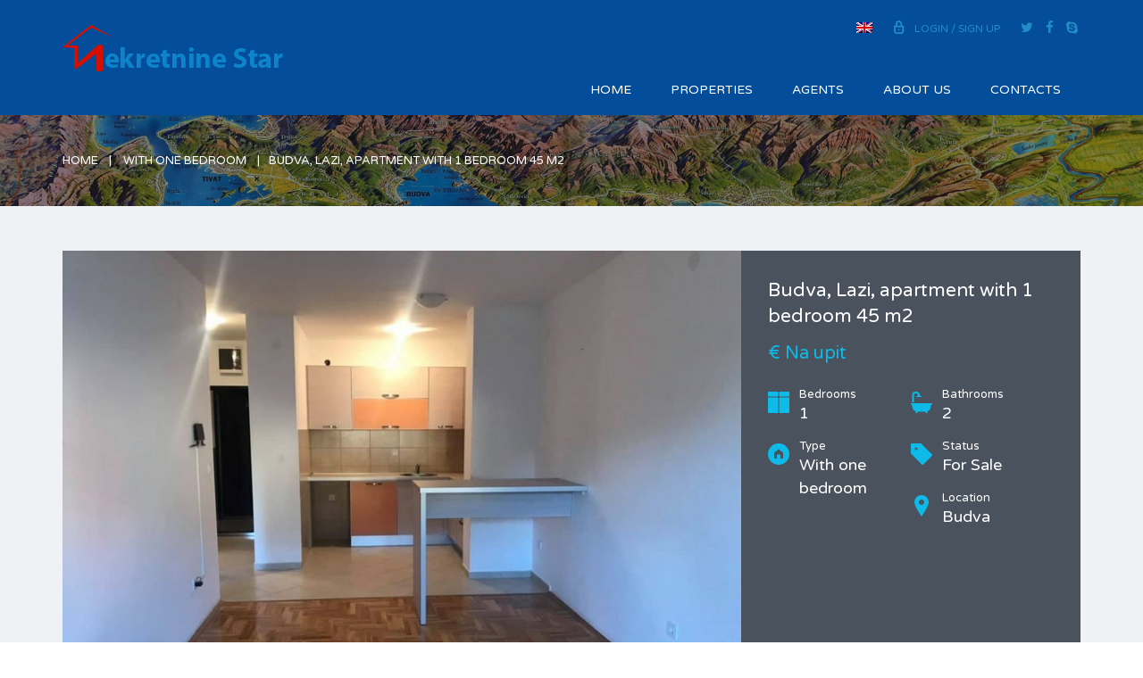

--- FILE ---
content_type: text/html; charset=UTF-8
request_url: https://nekretninestar.com/en/property/budva-lazi-apartment-with-1-bedroom-45-m2/
body_size: 12872
content:
<!DOCTYPE html>
<html lang="en-US">
<head>
    <meta charset="UTF-8">
    <meta http-equiv="X-UA-Compatible" content="IE=edge">
    <meta name="viewport" content="width=device-width, initial-scale=1">
    <meta name="format-detection" content="telephone=no">
    <link rel="profile" href="https://gmpg.org/xfn/11">
    <link rel="pingback" href="https://nekretninestar.com/xmlrpc.php">
    <title>Budva, Lazi, apartment with 1 bedroom 45 m2 &#8211; Nekretnine Star Budva</title>
<link rel="alternate" hreflang="en" href="https://nekretninestar.com/en/property/budva-lazi-apartment-with-1-bedroom-45-m2/" />
<link rel="alternate" hreflang="ru" href="https://nekretninestar.com/ru/property/budva-lazi-jednosoban-45-m2/" />
<link rel='dns-prefetch' href='//maps.google.com' />
<link rel='dns-prefetch' href='//fonts.googleapis.com' />
<link rel='dns-prefetch' href='//s.w.org' />
<link rel="alternate" type="application/rss+xml" title="Nekretnine Star Budva &raquo; Feed" href="https://nekretninestar.com/en/feed/" />
<link rel="alternate" type="application/rss+xml" title="Nekretnine Star Budva &raquo; Comments Feed" href="https://nekretninestar.com/en/comments/feed/" />
<link rel="alternate" type="application/rss+xml" title="Nekretnine Star Budva &raquo; Budva, Lazi, apartment with 1 bedroom 45 m2 Comments Feed" href="https://nekretninestar.com/en/property/budva-lazi-apartment-with-1-bedroom-45-m2/feed/" />
                <!-- favicon -->
                <link rel="shortcut icon" href="https://nekretninestar.com/wp-content/uploads/2018/04/home-1.png" />
                		<script type="text/javascript">
			window._wpemojiSettings = {"baseUrl":"https:\/\/s.w.org\/images\/core\/emoji\/13.0.0\/72x72\/","ext":".png","svgUrl":"https:\/\/s.w.org\/images\/core\/emoji\/13.0.0\/svg\/","svgExt":".svg","source":{"concatemoji":"https:\/\/nekretninestar.com\/wp-includes\/js\/wp-emoji-release.min.js?ver=5.5.17"}};
			!function(e,a,t){var n,r,o,i=a.createElement("canvas"),p=i.getContext&&i.getContext("2d");function s(e,t){var a=String.fromCharCode;p.clearRect(0,0,i.width,i.height),p.fillText(a.apply(this,e),0,0);e=i.toDataURL();return p.clearRect(0,0,i.width,i.height),p.fillText(a.apply(this,t),0,0),e===i.toDataURL()}function c(e){var t=a.createElement("script");t.src=e,t.defer=t.type="text/javascript",a.getElementsByTagName("head")[0].appendChild(t)}for(o=Array("flag","emoji"),t.supports={everything:!0,everythingExceptFlag:!0},r=0;r<o.length;r++)t.supports[o[r]]=function(e){if(!p||!p.fillText)return!1;switch(p.textBaseline="top",p.font="600 32px Arial",e){case"flag":return s([127987,65039,8205,9895,65039],[127987,65039,8203,9895,65039])?!1:!s([55356,56826,55356,56819],[55356,56826,8203,55356,56819])&&!s([55356,57332,56128,56423,56128,56418,56128,56421,56128,56430,56128,56423,56128,56447],[55356,57332,8203,56128,56423,8203,56128,56418,8203,56128,56421,8203,56128,56430,8203,56128,56423,8203,56128,56447]);case"emoji":return!s([55357,56424,8205,55356,57212],[55357,56424,8203,55356,57212])}return!1}(o[r]),t.supports.everything=t.supports.everything&&t.supports[o[r]],"flag"!==o[r]&&(t.supports.everythingExceptFlag=t.supports.everythingExceptFlag&&t.supports[o[r]]);t.supports.everythingExceptFlag=t.supports.everythingExceptFlag&&!t.supports.flag,t.DOMReady=!1,t.readyCallback=function(){t.DOMReady=!0},t.supports.everything||(n=function(){t.readyCallback()},a.addEventListener?(a.addEventListener("DOMContentLoaded",n,!1),e.addEventListener("load",n,!1)):(e.attachEvent("onload",n),a.attachEvent("onreadystatechange",function(){"complete"===a.readyState&&t.readyCallback()})),(n=t.source||{}).concatemoji?c(n.concatemoji):n.wpemoji&&n.twemoji&&(c(n.twemoji),c(n.wpemoji)))}(window,document,window._wpemojiSettings);
		</script>
		<style type="text/css">
img.wp-smiley,
img.emoji {
	display: inline !important;
	border: none !important;
	box-shadow: none !important;
	height: 1em !important;
	width: 1em !important;
	margin: 0 .07em !important;
	vertical-align: -0.1em !important;
	background: none !important;
	padding: 0 !important;
}
</style>
	<link rel='stylesheet' id='wp-block-library-css'  href='https://nekretninestar.com/wp-includes/css/dist/block-library/style.min.css?ver=5.5.17' type='text/css' media='all' />
<link rel='stylesheet' id='rs-plugin-settings-css'  href='https://nekretninestar.com/wp-content/plugins/revslider/public/assets/css/settings.css?ver=5.4.6.3.1' type='text/css' media='all' />
<style id='rs-plugin-settings-inline-css' type='text/css'>
#rs-demo-id {}
</style>
<link rel='stylesheet' id='google-varela-round-css'  href='//fonts.googleapis.com/css?family=Varela+Round&#038;subset=latin%2Clatin-ext&#038;ver=1.6.2' type='text/css' media='all' />
<link rel='stylesheet' id='flexslider-css'  href='https://nekretninestar.com/wp-content/plugins/js_composer/assets/lib/flexslider/flexslider.min.css?ver=6.10.0' type='text/css' media='all' />
<link rel='stylesheet' id='lightslider-css'  href='https://nekretninestar.com/wp-content/themes/inspiry-real-places/js/lightslider/css/lightslider.min.css?ver=1.1.2' type='text/css' media='all' />
<link rel='stylesheet' id='owl-carousel-css'  href='https://nekretninestar.com/wp-content/themes/inspiry-real-places/js/owl.carousel/owl.carousel.css?ver=1.6.2' type='text/css' media='all' />
<link rel='stylesheet' id='swipebox-css'  href='https://nekretninestar.com/wp-content/themes/inspiry-real-places/js/swipebox/css/swipebox.min.css?ver=1.3.0' type='text/css' media='all' />
<link rel='stylesheet' id='select2-css'  href='https://nekretninestar.com/wp-content/themes/inspiry-real-places/js/select2/select2.css?ver=4.0.0' type='text/css' media='all' />
<link rel='stylesheet' id='font-awesome-css'  href='https://nekretninestar.com/wp-content/themes/inspiry-real-places/css/font-awesome.min.css?ver=4.3.0' type='text/css' media='all' />
<link rel='stylesheet' id='animate-css'  href='https://nekretninestar.com/wp-content/themes/inspiry-real-places/css/animate.css?ver=1.6.2' type='text/css' media='all' />
<link rel='stylesheet' id='magnific-popup-css'  href='https://nekretninestar.com/wp-content/themes/inspiry-real-places/js/magnific-popup/magnific-popup.css?ver=1.0.0' type='text/css' media='all' />
<link rel='stylesheet' id='inspiry-main-css'  href='https://nekretninestar.com/wp-content/themes/inspiry-real-places/css/main.css?ver=1.6.2' type='text/css' media='all' />
<link rel='stylesheet' id='inspiry-theme-css'  href='https://nekretninestar.com/wp-content/themes/inspiry-real-places/css/theme.css?ver=1.6.2' type='text/css' media='all' />
<link rel='stylesheet' id='inspiry-parent-default-css'  href='https://nekretninestar.com/wp-content/themes/inspiry-real-places/style.css?ver=1.6.2' type='text/css' media='all' />
<link rel='stylesheet' id='inspiry-parent-custom-css'  href='https://nekretninestar.com/wp-content/themes/inspiry-real-places/css/custom.css?ver=1.6.2' type='text/css' media='all' />
<script type='text/javascript' src='https://nekretninestar.com/wp-includes/js/jquery/jquery.js?ver=1.12.4-wp' id='jquery-core-js'></script>
<script type='text/javascript' src='https://nekretninestar.com/wp-content/plugins/revslider/public/assets/js/jquery.themepunch.tools.min.js?ver=5.4.6.3.1' id='tp-tools-js'></script>
<script type='text/javascript' src='https://nekretninestar.com/wp-content/plugins/revslider/public/assets/js/jquery.themepunch.revolution.min.js?ver=5.4.6.3.1' id='revmin-js'></script>
<script type='text/javascript' src='//maps.google.com/maps/api/js?language=en&key=AIzaSyBEGpRx_HmRx1EnbvHw_guKasTnh9jOTf8#038;key=AIzaSyBEGpRx_HmRx1EnbvHw_guKasTnh9jOTf8&amp;ver=3.21' id='google-map-api-js'></script>
<link rel="https://api.w.org/" href="https://nekretninestar.com/en/wp-json/" /><link rel="EditURI" type="application/rsd+xml" title="RSD" href="https://nekretninestar.com/xmlrpc.php?rsd" />
<link rel="wlwmanifest" type="application/wlwmanifest+xml" href="https://nekretninestar.com/wp-includes/wlwmanifest.xml" /> 
<link rel='prev' title='Budva, Centre, house 238 m2' href='https://nekretninestar.com/en/property/9339-2/' />
<link rel='next' title='Budva, Bečići, studio apartment 46 m2' href='https://nekretninestar.com/en/property/budva-becici-garsonjera-46-m2/' />
<meta name="generator" content="WordPress 5.5.17" />
<link rel="canonical" href="https://nekretninestar.com/en/property/budva-lazi-apartment-with-1-bedroom-45-m2/" />
<link rel='shortlink' href='https://nekretninestar.com/en/?p=9405' />
<link rel="alternate" type="application/json+oembed" href="https://nekretninestar.com/en/wp-json/oembed/1.0/embed?url=https%3A%2F%2Fnekretninestar.com%2Fen%2Fproperty%2Fbudva-lazi-apartment-with-1-bedroom-45-m2%2F" />
<link rel="alternate" type="text/xml+oembed" href="https://nekretninestar.com/en/wp-json/oembed/1.0/embed?url=https%3A%2F%2Fnekretninestar.com%2Fen%2Fproperty%2Fbudva-lazi-apartment-with-1-bedroom-45-m2%2F&#038;format=xml" />
<meta name="generator" content="WPML ver:4.5.12 stt:6,1,46,54;" />
<script async src="https://pagead2.googlesyndication.com/pagead/js/adsbygoogle.js?client=ca-pub-3528771627410916"
     crossorigin="anonymous"></script>
<style type='text/css' id='inspiry-dynamic-css'>

.header-variation-three .icon-email-two,
                                 .header-variation-three .icon-lock{
fill:#228cc6;
}

.header-variation-three .user-nav a:hover .icon-email-two,
                                 .header-variation-three .user-nav a:hover .icon-lock{
fill:#228cc6;
}

.header-variation-three .icon-phone-two{
fill:#ffffff;
}

.featured-properties-two .property-status-tag:before{
border-right-color:#2a3139;
}

.featured-properties-two .property-status-tag:hover:before{
border-right-color:#ff8000;
}

.featured-properties-two .meta-icon{
fill:#0dbae8;
}

#scroll-top{
background-color:#0779bf;
}

#scroll-top:hover{
background-color:#0779bf;
}

#scroll-top:active{
background-color:#0779bf;
}

#scroll-top i{
color:#ffffff;
}

#scroll-top:hover i{
color:#ffffff;
}

#scroll-top:active i{
color:#ffffff;
}

</style><style type="text/css">.recentcomments a{display:inline !important;padding:0 !important;margin:0 !important;}</style><meta name="generator" content="Powered by WPBakery Page Builder - drag and drop page builder for WordPress."/>
<meta name="generator" content="Powered by Slider Revolution 5.4.6.3.1 - responsive, Mobile-Friendly Slider Plugin for WordPress with comfortable drag and drop interface." />
<script type="text/javascript">function setREVStartSize(e){
				try{ var i=jQuery(window).width(),t=9999,r=0,n=0,l=0,f=0,s=0,h=0;					
					if(e.responsiveLevels&&(jQuery.each(e.responsiveLevels,function(e,f){f>i&&(t=r=f,l=e),i>f&&f>r&&(r=f,n=e)}),t>r&&(l=n)),f=e.gridheight[l]||e.gridheight[0]||e.gridheight,s=e.gridwidth[l]||e.gridwidth[0]||e.gridwidth,h=i/s,h=h>1?1:h,f=Math.round(h*f),"fullscreen"==e.sliderLayout){var u=(e.c.width(),jQuery(window).height());if(void 0!=e.fullScreenOffsetContainer){var c=e.fullScreenOffsetContainer.split(",");if (c) jQuery.each(c,function(e,i){u=jQuery(i).length>0?u-jQuery(i).outerHeight(!0):u}),e.fullScreenOffset.split("%").length>1&&void 0!=e.fullScreenOffset&&e.fullScreenOffset.length>0?u-=jQuery(window).height()*parseInt(e.fullScreenOffset,0)/100:void 0!=e.fullScreenOffset&&e.fullScreenOffset.length>0&&(u-=parseInt(e.fullScreenOffset,0))}f=u}else void 0!=e.minHeight&&f<e.minHeight&&(f=e.minHeight);e.c.closest(".rev_slider_wrapper").css({height:f})					
				}catch(d){console.log("Failure at Presize of Slider:"+d)}
			};</script>
<style type="text/css" title="dynamic-css" class="options-output">h1, h2, h3, h4, h5, h6, .h1, .h2, .h3, .h4, .h5, .h6{color:#4a525d;}body{color:#4a525d;}blockquote,blockquote p{color:#4a525d;}a{color:#191c20;}a:hover{color:#0779bf;}a:active{color:#0779bf;}.default-page .entry-content a{color:#0779bf;}.default-page .entry-content a:hover{color:#cd250a;}.default-page .entry-content a:active{color:#cd250a;}.header-variation-three{background-color:#044d9a;}.header-variation-three .site-logo a{color:#ffffff;}.header-variation-three .site-logo a:hover{color:#0dbae8;}.header-variation-three .site-logo a:active{color:#0dbae8;}.header-variation-three .tag-line{color:#044d9a;}.header-variation-three .header-top{border-color:#2e3135;}.header-variation-three .user-nav a,
                 .header-variation-three .header-social-nav > a{color:#228cc6;}.header-variation-three .user-nav a:hover,
                 .header-variation-three .header-social-nav > a:hover{color:#228cc6;}.header-variation-three .user-nav a:active,
                 .header-variation-three .header-social-nav > a:active{color:#228cc6;}.header-variation-three .contact-number a,.header-variation-three .contact-number span{color:#228cc6;}.header-variation-three .main-menu > li > a{color:#ffffff;}.header-variation-three .main-menu li:hover > a{color:#ffffff;}.header-variation-three .main-menu li:hover > a,.header-variation-three .main-menu > .current-menu-item > a,.header-variation-three .sub-menu{background-color:#cd250a;}.header-variation-three .sub-menu a{color:#ad7474;}.header-variation-three .main-menu .sub-menu li:hover > a{color:#ffffff;}.header-variation-three .sub-menu a:after{background-color:#cd250a;}.row-odd .property-post-odd,.row-even .property-post-even{background-color:#4a525d;}.row-odd .property-post-odd a,.row-even .property-post-even a{color:#ffffff;}.row-odd .property-post-odd a:hover,.row-even .property-post-even a:hover{color:#0dbae8;}.row-odd .property-post-odd a:active,.row-even .property-post-even a:active{color:#0dbae8;}.row-odd .property-post-odd .price,.row-even .property-post-even .price{color:#0dbae8;}.row-odd .property-post-odd .property-status-tag,.row-even .property-post-even .property-status-tag{color:#4a525d;}.row-odd .property-post-odd .property-status-tag:hover,.row-even .property-post-even .property-status-tag:hover{color:#ffffff;}.row-odd .property-post-odd .property-status-tag,.row-even .property-post-even .property-status-tag{background-color:#ffffff;}.row-odd .property-post-odd .property-status-tag:hover,.row-even .property-post-even .property-status-tag:hover{background-color:#ff8000;}.row-odd .property-post-odd,.row-even .property-post-even,.row-odd .property-post-odd .meta-item-unit,.row-even .property-post-even .meta-item-unit{color:#c0c5cd;}.row-odd .property-post-odd .meta-item-value,.row-even .property-post-even .meta-item-value{color:#ffffff;}.row-odd .property-post-even,.row-even .property-post-odd{background-color:#e9edf1;}.row-odd .property-post-even a,.row-even .property-post-odd a{color:#4a525d;}.row-odd .property-post-even a:hover,.row-even .property-post-odd a:hover{color:#0dbae8;}.row-odd .property-post-even a:active,.row-even .property-post-odd a:active{color:#0dbae8;}.row-odd .property-post-even .price,.row-even .property-post-odd .price{color:#0dbae8;}.row-odd .property-post-even .property-status-tag,.row-even .property-post-odd .property-status-tag{color:#4a525d;}.row-odd .property-post-even .property-status-tag:hover,.row-even .property-post-odd .property-status-tag:hover{color:#ffffff;}.row-odd .property-post-even .property-status-tag,.row-even .property-post-odd .property-status-tag{background-color:#ffffff;}.row-odd .property-post-even .property-status-tag:hover,.row-even .property-post-odd .property-status-tag:hover{background-color:#ff8000;}.row-odd .property-post-even,.row-even .property-post-odd,.row-odd .property-post-even .meta-item-unit,.row-even .property-post-odd .meta-item-unit{color:#6a7585;}.row-odd .property-post-even .meta-item-value,.row-even .property-post-odd .meta-item-value{color:#ffffff;}.property-listing-two .property-description{background-color:rgba(4,77,154,0.82);}.property-listing-two .property-description:hover{background-color:rgba(4,77,154,0.82);}.property-listing-two a{color:#ffffff;}.property-listing-two a:hover{color:#044d9a;}.property-listing-two a:active{color:#044d9a;}.property-listing-two .price{color:#ffffff;}.property-listing-two .property-status-tag{color:#4a525d;}.property-listing-two .property-status-tag:hover{color:#ffffff;}.property-listing-two .property-status-tag{background-color:#ffffff;}.property-listing-two .property-status-tag:hover{background-color:#ad0c0c;}.property-listing-two{color:#ffffff;}.welcome-text .title{color:#191c20;}.welcome-text p{color:#191c20;}.property-listing-three-post .property-status{color:#ffffff;}.property-listing-three-post .property-status:hover{color:#ffffff;}.property-listing-three-post .property-status{background-color:#228cc6;}.property-listing-three-post .property-status:hover{background-color:#228cc6;}.property-listing-three-post .property-description{background-color:#ffffff;}.property-listing-three-post .property-description{border-color:#ebeef2;}.property-listing-three-post .entry-title a{color:#191c20;}.property-listing-three-post .entry-title a:hover{color:#228cc6;}.property-listing-three-post .entry-title a:active{color:#228cc6;}.property-listing-three-post .price{color:#228cc6;}.property-listing-three-post p,.property-listing-three-post .meta-wrapper:before,.property-listing-three-post .meta-unit,.property-listing-three-post .meta-label{color:#929ba7;}.property-listing-three-post .property-meta{background-color:#f7f8fa;}.property-listing-three-post .property-meta{border-color:#ebeef2;}.property-listing-three-post .meta-value{color:#228cc6;}.submit-property-one:before{background-color:rgba(0,0,0,0.7);}.submit-property .title,.submit-property .sub-title{color:#ffffff;}.submit-property{color:#ffffff;}.submit-property .submit-property-title{color:#ffffff;}.submit-property .btn-green{color:#ffffff;}.submit-property .btn-green:hover{color:#ffffff;}.submit-property .btn-green:active{color:#ffffff;}.submit-property .btn-green{background-color:#cd250a;}.submit-property .btn-green:hover,.submit-property .btn-green:focus{background-color:#cd250a;}.site-footer-two{background-color:#dee7ee;}.site-footer-two h1,.site-footer-two h2,.site-footer-two h3,.site-footer-two h4,.site-footer-two h5,.site-footer-two h6,.site-footer-two .h1,.site-footer-two .h2,.site-footer-two .h3,.site-footer-two .h4,.site-footer-two .h5,.site-footer-two .h6{color:#044d9a;}.site-footer-two{color:#044d9a;}.site-footer-two a{color:#044d9a;}.site-footer-two a:hover{color:#df1a14;}.site-footer-two a:active{color:#044d9a;}</style><noscript><style> .wpb_animate_when_almost_visible { opacity: 1; }</style></noscript></head>
<body class="property-template-default single single-property postid-9405 wpb-js-composer js-comp-ver-6.10.0 vc_responsive">
    
    <div id="mobile-header" class="mobile-header hidden-md hidden-lg">
        
        <div class="mobile-header-nav hide">
            <div class="mobile-header-nav-wrapper">
                    <ul class="user-nav">
                    <li>
                <a class="login-register-link" href="#login-modal" data-toggle="modal">
                    <svg xmlns="http://www.w3.org/2000/svg" class="contacts-icon-container" width="12" height="16" viewBox="0 0 12 16"><path class="icon-lock" fill="#737a84" d="M8.62046,16.09077h-4.994c-1.932 0-3.498-1.565-3.498-3.498v-6.494h2v-1.997c0-2.208 1.788-3.996 3.995-3.996s3.996 1.787 3.996 3.996v1.997h2v6.494c0 1.933-1.568 3.498-3.5 3.498zm-2.497-13.987c-1.104 0-2 .895-2 2v1.995h3.997v-1.998c0-1.104-.894-2-1.997-2zm3.996 5.995h-7.992v4.494c0 .828.67 1.5 1.5 1.5h4.993c.828 0 1.5-.672 1.5-1.5v-4.494zm-3.996 3.996c-.55 0-1-.447-1-1 0-.552.448-1 1-1s1 .448 1 1c0 .553-.448 1-1 1z"/></svg>Login / Sign up                </a>
            </li>
                </ul><!-- .user-nav -->
    <div id="inspiry_language_list"><ul class="clearfix"><li><a href="https://nekretninestar.com"><img src="https://nekretninestar.com/wp-content/uploads/flags/bs.png" height="12" alt="bs" width="18">Crnogorski </a></li><li class="active"><img src="https://nekretninestar.com/wp-content/plugins/sitepress-multilingual-cms/res/flags/en.png" height="12" alt="en" width="18">ENGLISH </li><li><a href="https://nekretninestar.com/ru/property/budva-lazi-jednosoban-45-m2/"><img src="https://nekretninestar.com/wp-content/plugins/sitepress-multilingual-cms/res/flags/ru.png" height="12" alt="ru" width="18">Русский </a></li><li><a href="https://nekretninestar.com/tr/"><img src="https://nekretninestar.com/wp-content/plugins/sitepress-multilingual-cms/res/flags/tr.png" height="12" alt="tr" width="18">Türkçe </a></li></ul></div>    <div class="social-networks header-social-nav">
        <a class="twitter" target="_blank" href="https://twitter.com/NekretnineStar"><i class="fa fa-twitter"></i></a><a class="facebook" target="_blank" href="https://www.facebook.com/Nekretnine-Star-Nekretnine-Crna-Gora-490916800928651/"><i class="fa fa-facebook"></i></a><a class="skype" target="_blank" href="skype:nekretninestar?add"><i class="fa fa-skype"></i></a>    </div><!-- .social-networks -->
                </div>
        </div>
    </div>

    <header class="site-header header header-variation-three">

    <div class="container">

        <div class="row zero-horizontal-margin">

            <div class="col-lg-3 zero-horizontal-padding">
                <div id="site-logo" class="site-logo">

    <div class="logo-inner-wrapper">
        <a href="https://nekretninestar.com/en/"><img src="https://nekretninestar.com/wp-content/uploads/2018/04/logo_nekretnine.png" alt="Nekretnine Star Budva" /></a><small class="tag-line">Just another WordPress site</small>    </div>
    <!-- end of .logo-inner-wrapper -->

</div>
<!-- end of #site-logo -->            </div>
            <!-- .left-column -->

            <div class="col-lg-9 zero-horizontal-padding hidden-xs hidden-sm">

                <div class="header-top clearfix">
                        <div class="social-networks header-social-nav">
        <a class="twitter" target="_blank" href="https://twitter.com/NekretnineStar"><i class="fa fa-twitter"></i></a><a class="facebook" target="_blank" href="https://www.facebook.com/Nekretnine-Star-Nekretnine-Crna-Gora-490916800928651/"><i class="fa fa-facebook"></i></a><a class="skype" target="_blank" href="skype:nekretninestar?add"><i class="fa fa-skype"></i></a>    </div><!-- .social-networks -->
        <ul class="user-nav">
                    <li>
                <a class="login-register-link" href="#login-modal" data-toggle="modal">
                    <svg xmlns="http://www.w3.org/2000/svg" class="contacts-icon-container" width="12" height="16" viewBox="0 0 12 16"><path class="icon-lock" fill="#737a84" d="M8.62046,16.09077h-4.994c-1.932 0-3.498-1.565-3.498-3.498v-6.494h2v-1.997c0-2.208 1.788-3.996 3.995-3.996s3.996 1.787 3.996 3.996v1.997h2v6.494c0 1.933-1.568 3.498-3.5 3.498zm-2.497-13.987c-1.104 0-2 .895-2 2v1.995h3.997v-1.998c0-1.104-.894-2-1.997-2zm3.996 5.995h-7.992v4.494c0 .828.67 1.5 1.5 1.5h4.993c.828 0 1.5-.672 1.5-1.5v-4.494zm-3.996 3.996c-.55 0-1-.447-1-1 0-.552.448-1 1-1s1 .448 1 1c0 .553-.448 1-1 1z"/></svg>Login / Sign up                </a>
            </li>
                </ul><!-- .user-nav -->
    <div id="inspiry_language_list"><ul class="clearfix"><li><a href="https://nekretninestar.com"><img src="https://nekretninestar.com/wp-content/uploads/flags/bs.png" height="12" alt="bs" width="18">Crnogorski </a></li><li class="active"><img src="https://nekretninestar.com/wp-content/plugins/sitepress-multilingual-cms/res/flags/en.png" height="12" alt="en" width="18">ENGLISH </li><li><a href="https://nekretninestar.com/ru/property/budva-lazi-jednosoban-45-m2/"><img src="https://nekretninestar.com/wp-content/plugins/sitepress-multilingual-cms/res/flags/ru.png" height="12" alt="ru" width="18">Русский </a></li><li><a href="https://nekretninestar.com/tr/"><img src="https://nekretninestar.com/wp-content/plugins/sitepress-multilingual-cms/res/flags/tr.png" height="12" alt="tr" width="18">Türkçe </a></li></ul></div>                </div>
                <!-- .header-top -->

                <div class="header-bottom clearfix">
                    
<nav id="site-main-nav" class="site-main-nav">
    <ul id="menu-main-menu-english" class="main-menu clearfix"><li id="menu-item-8429" class="menu-item menu-item-type-post_type menu-item-object-page menu-item-home menu-item-8429"><a href="https://nekretninestar.com/en/">HOME</a></li>
<li id="menu-item-8425" class="menu-item menu-item-type-post_type menu-item-object-page menu-item-8425"><a href="https://nekretninestar.com/en/properties-2/">PROPERTIES</a></li>
<li id="menu-item-8426" class="menu-item menu-item-type-post_type menu-item-object-page menu-item-8426"><a href="https://nekretninestar.com/en/agents/">AGENTS</a></li>
<li id="menu-item-8428" class="menu-item menu-item-type-post_type menu-item-object-page menu-item-8428"><a href="https://nekretninestar.com/en/about-us/">ABOUT US</a></li>
<li id="menu-item-8427" class="menu-item menu-item-type-post_type menu-item-object-page menu-item-8427"><a href="https://nekretninestar.com/en/contacts/">CONTACTS</a></li>
</ul></nav>                </div>
                <!-- .header-bottom -->

            </div>
            <!-- .right-column -->

        </div>
        <!-- .row -->

    </div>
    <!-- .container -->

</header><!-- .site-header -->    <div class="page-head "
         style="background: url(http://nekretninestar.com/wp-content/uploads/2018/05/heder_1.jpg) #494c53 no-repeat center top; background-size:cover;">
        <div class="breadcrumb-wrapper">
    <div class="container">
                    <nav>
                <ol class="breadcrumb">
                                        <li >
                            <a href="https://nekretninestar.com/en/">Home</a>
                        </li>
                                                <li >
                            <a href="https://nekretninestar.com/en/property-type/with-one-bedroom/">With one bedroom</a>
                        </li>
                                                <li class="active">Budva, Lazi, apartment with 1 bedroom 45 m2</li>
                                        </ol>
            </nav>
                </div>
</div><!-- .breadcrumb-wrapper -->    </div><!-- .page-head -->
        <div id="content-wrapper" class="site-content-wrapper site-pages">

        <div id="content" class="site-content layout-boxed">

            <div class="container">

                <div class="container-property-single clearfix">

                                                    <div class="col-lg-8 zero-horizontal-padding property-slider-wrapper">
                                    <div class="single-property-slider gallery-slider flexslider"><ul class="slides"><li><a class="swipebox" data-rel="gallery-9405" href="https://nekretninestar.com/wp-content/uploads/2018/12/48355406_493042824522066_8633914447225683968_n-Copy-1.jpg" title="" ><img src="https://nekretninestar.com/wp-content/uploads/2018/12/48355406_493042824522066_8633914447225683968_n-Copy-1.jpg" alt="48355406_493042824522066_8633914447225683968_n (Copy)" /></a></li><li><a class="swipebox" data-rel="gallery-9405" href="https://nekretninestar.com/wp-content/uploads/2018/12/48038543_372664486874865_1658028337429217280_n-Copy-1.jpg" title="" ><img src="https://nekretninestar.com/wp-content/uploads/2018/12/48038543_372664486874865_1658028337429217280_n-Copy-1.jpg" alt="48038543_372664486874865_1658028337429217280_n (Copy)" /></a></li><li><a class="swipebox" data-rel="gallery-9405" href="https://nekretninestar.com/wp-content/uploads/2018/12/48361998_597775583994881_6359821107574341632_n-Copy-1.jpg" title="" ><img src="https://nekretninestar.com/wp-content/uploads/2018/12/48361998_597775583994881_6359821107574341632_n-Copy-1.jpg" alt="48361998_597775583994881_6359821107574341632_n (Copy)" /></a></li><li><a class="swipebox" data-rel="gallery-9405" href="https://nekretninestar.com/wp-content/uploads/2018/12/48374556_312047872979797_8742398509304512512_n-Copy-1.jpg" title="" ><img src="https://nekretninestar.com/wp-content/uploads/2018/12/48374556_312047872979797_8742398509304512512_n-Copy-1-450x570.jpg" alt="48374556_312047872979797_8742398509304512512_n (Copy)" /></a></li><li><a class="swipebox" data-rel="gallery-9405" href="https://nekretninestar.com/wp-content/uploads/2018/12/48209525_300188633957439_2866592981601746944_n-Copy-1.jpg" title="" ><img src="https://nekretninestar.com/wp-content/uploads/2018/12/48209525_300188633957439_2866592981601746944_n-Copy-1.jpg" alt="48209525_300188633957439_2866592981601746944_n (Copy)" /></a></li><li><a class="swipebox" data-rel="gallery-9405" href="https://nekretninestar.com/wp-content/uploads/2018/12/48391559_372058110195925_7379222996755415040_n-Copy-1.jpg" title="" ><img src="https://nekretninestar.com/wp-content/uploads/2018/12/48391559_372058110195925_7379222996755415040_n-Copy-1.jpg" alt="48391559_372058110195925_7379222996755415040_n (Copy)" /></a></li><li><a class="swipebox" data-rel="gallery-9405" href="https://nekretninestar.com/wp-content/uploads/2018/12/48343437_2891955157496585_542739194536001536_n-Copy-1.jpg" title="" ><img src="https://nekretninestar.com/wp-content/uploads/2018/12/48343437_2891955157496585_542739194536001536_n-Copy-1.jpg" alt="48343437_2891955157496585_542739194536001536_n (Copy)" /></a></li><li><a class="swipebox" data-rel="gallery-9405" href="https://nekretninestar.com/wp-content/uploads/2018/12/48197925_291823771461932_4882056387259006976_n-Copy-1.jpg" title="" ><img src="https://nekretninestar.com/wp-content/uploads/2018/12/48197925_291823771461932_4882056387259006976_n-Copy-1.jpg" alt="48197925_291823771461932_4882056387259006976_n (Copy)" /></a></li><li><a class="swipebox" data-rel="gallery-9405" href="https://nekretninestar.com/wp-content/uploads/2018/12/48369638_348967669248241_4969803007202951168_n-Copy-1.jpg" title="" ><img src="https://nekretninestar.com/wp-content/uploads/2018/12/48369638_348967669248241_4969803007202951168_n-Copy-1.jpg" alt="48369638_348967669248241_4969803007202951168_n (Copy)" /></a></li></ul></div><div id="property-featured-image" class="only-for-print"><img width="800" height="533" src="https://nekretninestar.com/wp-content/uploads/2018/12/48355406_493042824522066_8633914447225683968_n-Copy-1.jpg" class="img-responsive wp-post-image" alt="" loading="lazy" srcset="https://nekretninestar.com/wp-content/uploads/2018/12/48355406_493042824522066_8633914447225683968_n-Copy-1.jpg 800w, https://nekretninestar.com/wp-content/uploads/2018/12/48355406_493042824522066_8633914447225683968_n-Copy-1-300x200.jpg 300w, https://nekretninestar.com/wp-content/uploads/2018/12/48355406_493042824522066_8633914447225683968_n-Copy-1-768x512.jpg 768w" sizes="(max-width: 800px) 100vw, 800px" /></div>                                </div>

                                <div class="col-lg-4 zero-horizontal-padding property-title-wrapper">
                                    <div class="single-property-wrapper">
    <header class="entry-header single-property-header">
                <h1 class="entry-title single-property-title">Budva, Lazi, apartment with 1 bedroom 45 m2</h1>
        <span class="single-property-price price">€ Na upit</span>
    </header>
            <div class="property-meta entry-meta clearfix ">                            <div class="meta-item">
                                <i class="meta-item-icon icon-bed"><svg xmlns="http://www.w3.org/2000/svg" class="meta-icon-container" width="30" height="30" viewBox="0 0 48 48"><path class="meta-icon" fill="#0DBAE8" d="M21 48.001h-19c-1.104 0-2-.896-2-2v-31c0-1.104.896-2 2-2h19c1.106 0 2 .896 2 2v31c0 1.104-.895 2-2 2zm0-37.001h-19c-1.104 0-2-.895-2-1.999v-7.001c0-1.104.896-2 2-2h19c1.106 0 2 .896 2 2v7.001c0 1.104-.895 1.999-2 1.999zm25 37.001h-19c-1.104 0-2-.896-2-2v-31c0-1.104.896-2 2-2h19c1.104 0 2 .896 2 2v31c0 1.104-.896 2-2 2zm0-37.001h-19c-1.104 0-2-.895-2-1.999v-7.001c0-1.104.896-2 2-2h19c1.104 0 2 .896 2 2v7.001c0 1.104-.896 1.999-2 1.999z"/></svg></i>
                                <div class="meta-inner-wrapper">
                                    <span class="meta-item-label">Bedrooms</span>
                                    <span class="meta-item-value">1</span>
                                </div>
                            </div>
                                                        <div class="meta-item">
                                <i class="meta-item-icon icon-bath"><svg xmlns="http://www.w3.org/2000/svg" class="meta-icon-container" width="30" height="30" viewBox="0 0 48 48"><path class="meta-icon" fill="#0DBAE8" d="M37.003 48.016h-4v-3.002h-18v3.002h-4.001v-3.699c-4.66-1.65-8.002-6.083-8.002-11.305v-4.003h-3v-3h48.006v3h-3.001v4.003c0 5.223-3.343 9.655-8.002 11.305v3.699zm-30.002-24.008h-4.001v-17.005s0-7.003 8.001-7.003h1.004c.236 0 7.995.061 7.995 8.003l5.001 4h-14l5-4-.001.01.001-.009s.938-4.001-3.999-4.001h-1s-4 0-4 3v17.005000000000003h-.001z"/></svg></i>
                                <div class="meta-inner-wrapper">
                                    <span class="meta-item-label">Bathrooms</span>
                                    <span class="meta-item-value">2</span>
                                </div>
                            </div>
                                                        <div class="meta-item meta-property-type">
                                <i class="meta-item-icon icon-ptype"><svg xmlns="http://www.w3.org/2000/svg" class="meta-icon-container" width="30" height="30" viewBox="0 0 48 48"><path class="meta-icon" fill-rule="evenodd" clip-rule="evenodd" fill="#0DBAE8" d="M24 48.001c-13.255 0-24-10.745-24-24.001 0-13.254 10.745-24 24-24s24 10.746 24 24c0 13.256-10.745 24.001-24 24.001zm10-27.001l-10-8-10 8v11c0 1.03.888 2.001 2 2.001h3.999v-9h8.001v9h4c1.111 0 2-.839 2-2.001v-11z"/></svg></i>
                                <div class="meta-inner-wrapper">
                                    <span class="meta-item-label">Type</span>
                                    <span class="meta-item-value">With one bedroom</span>
                                </div>
                            </div>
                                                        <div class="meta-item">
                                <i class="meta-item-icon icon-tag"><svg xmlns="http://www.w3.org/2000/svg" class="meta-icon-container" width="30" height="30" viewBox="0 0 48 48"><path class="meta-icon" fill-rule="evenodd" clip-rule="evenodd" fill="#0DBAE8" d="M47.199 24.176l-23.552-23.392c-.504-.502-1.174-.778-1.897-.778l-19.087.09c-.236.003-.469.038-.696.1l-.251.1-.166.069c-.319.152-.564.321-.766.529-.497.502-.781 1.196-.778 1.907l.092 19.124c.003.711.283 1.385.795 1.901l23.549 23.389c.221.218.482.393.779.523l.224.092c.26.092.519.145.78.155l.121.009h.012c.239-.003.476-.037.693-.098l.195-.076.2-.084c.315-.145.573-.319.791-.539l18.976-19.214c.507-.511.785-1.188.781-1.908-.003-.72-.287-1.394-.795-1.899zm-35.198-9.17c-1.657 0-3-1.345-3-3 0-1.657 1.343-3 3-3 1.656 0 2.999 1.343 2.999 3 0 1.656-1.343 3-2.999 3z"/></svg></i>
                                <div class="meta-inner-wrapper">
                                    <span class="meta-item-label">Status</span>
                                    <span class="meta-item-value">For Sale</span>
                                </div>
                            </div>
                            								<div class="meta-item">
									<i class="meta-item-icon icon-location"><svg xmlns="http://www.w3.org/2000/svg" class="meta-icon-container" width="30" height="30" viewBox="0 0 24 24"><path class="meta-icon" fill-rule="evenodd" clip-rule="evenodd" fill="#0DBAE8" d="M12 23.999c.048 0-8-11.582-8-15.999 0-4.419 3.581-8 8-8s8 3.581 8 8c0 4.417-8.084 15.999-8 15.999zm0-19.001c-1.658 0-3.002 1.345-3.002 3.002 0 1.657 1.344 3.002 3.002 3.002 1.657 0 3.002-1.345 3.002-3.002 0-1.658-1.345-3.002-3.002-3.002z"/></svg></i>
									<div class="meta-inner-wrapper">
										<span class="meta-item-label">Location</span>
										<span class="meta-item-value">Budva</span>
									</div>
								</div>
								        </div><!-- .property-meta -->
        </div>
<div class="favorite-and-print clearfix">
        <a class="printer-icon take-full-width" href="javascript:window.print()"><i class="fa fa-print"></i>&nbsp;&nbsp;Print</a>
</div>                                </div>
                                                            <div class="col-md-8 site-main-content property-single-content">

                                <main id="main" class="site-main">

                                    <article class="hentry clearfix">
                                        <div class="entry-content clearfix">

    <h4 class="fancy-title">Opis</h4><div class="property-content"><p>For sale is apartment with 1 bedroom 45 m2 in Budva, Lazi. The apartment is located on the 1st floor, has a living room with kitchen, bedroom, bathroom and terrace. The papers are clear.</p>
<p>&nbsp;</p>
</div></div>
                                    </article>
                                    <div class="row">
    <div class="col-sm-12">
        <div class="property-share-networks clearfix">
            <h4 class="fancy-title">Podijeli Nekretninu</h4>            <div id="share-button-title" class="hide">Share</div>
            <div class="share-this"></div>
        </div>
    </div>
</div><!-- start of comments section -->
<div id="comments">

    	<div id="respond" class="comment-respond">
		<h3 id="reply-title" class="comment-reply-title">Leave a Reply <small><a rel="nofollow" id="cancel-comment-reply-link" href="/en/property/budva-lazi-apartment-with-1-bedroom-45-m2/#respond" style="display:none;">Cancel reply</a></small></h3><p class="must-log-in">You must be <a href="https://nekretninestar.com/wp-login.php?redirect_to=https%3A%2F%2Fnekretninestar.com%2Fen%2Fproperty%2Fbudva-lazi-apartment-with-1-bedroom-45-m2%2F">logged in</a> to post a comment.</p>	</div><!-- #respond -->
	
</div>
<!-- end of comments -->                                </main>
                                <!-- .site-main -->

                            </div>
                            <!-- .site-main-content -->
                            
                    <div class="col-md-4 zero-horizontal-padding">

                        <aside class="sidebar sidebar-property-detail">
                                <section class="similar-properties meta-item-half clearfix">
        <div class="nav-and-title clearfix">
            <h3 class="title">Slične nekretnine</h3>            <div class="similar-properties-carousel-nav carousel-nav">
                <a class="carousel-prev-item prev"><svg xmlns="http://www.w3.org/2000/svg" class="arrow-container" width="32" height="52" viewBox="0 0 32 52"><g class="left-arrow" fill="#fff"><path opacity=".5" d="M31.611 7.646l-6.787-7.057-24.435 25.406 6.787 7.057z"/><path d="M.389 26.006l6.787-7.058 24.435 25.406-6.787 7.057z"/></g></svg></a>
                <a class="carousel-next-item next"><svg xmlns="http://www.w3.org/2000/svg" class="arrow-container" width="32" height="52" viewBox="0 0 32 52"><g class="right-arrow" fill-rule="evenodd" clip-rule="evenodd" fill="#fff"><path d="M.388 44.354l6.788 7.057 24.436-25.406-6.788-7.057-24.436 25.406z"/><path opacity=".5" d="M31.612 25.994l-6.788 7.058-24.436-25.406 6.788-7.057 24.436 25.405z"/></g></svg></a>
            </div>
        </div>

        <div class="similar-properties-carousel">
            <div class="owl-carousel">
                                    <article class="hentry clearfix">

                        <figure class="property-thumbnail">
                            		<a href="https://nekretninestar.com/en/property/budva-centar-dvosoban-107-m2/">
			<img width="800" height="533" src="https://nekretninestar.com/wp-content/uploads/2019/03/IMG-20190304-WA0014-Copy.jpg" class="img-responsive wp-post-image" alt="" loading="lazy" srcset="https://nekretninestar.com/wp-content/uploads/2019/03/IMG-20190304-WA0014-Copy.jpg 800w, https://nekretninestar.com/wp-content/uploads/2019/03/IMG-20190304-WA0014-Copy-300x200.jpg 300w, https://nekretninestar.com/wp-content/uploads/2019/03/IMG-20190304-WA0014-Copy-768x512.jpg 768w" sizes="(max-width: 800px) 100vw, 800px" />		</a>
		                        </figure>

                        <div class="property-description">
                            <div class="arrow"></div>
                            <header class="entry-header">
                                <h3 class="entry-title"><a href="https://nekretninestar.com/en/property/budva-centar-dvosoban-107-m2/" rel="bookmark">Budva, Center, apartment with two bedrooms 107 m2</a></h3>
                                <div class="price-and-status">
                                    <span class="price">€149,000</span><a href="https://nekretninestar.com/en/property-status/for-sale/"><span class="property-status-tag">For Sale</span></a>                                </div>
                            </header>
                                    <div class="property-meta entry-meta clearfix ">                            <div class="meta-item">
                                <i class="meta-item-icon icon-area"><svg xmlns="http://www.w3.org/2000/svg" class="meta-icon-container" width="30" height="30" viewBox="0 0 48 48"><path class="meta-icon" fill="#0DBAE8" d="M46 16v-12c0-1.104-.896-2.001-2-2.001h-12c0-1.103-.896-1.999-2.002-1.999h-11.997c-1.105 0-2.001.896-2.001 1.999h-12c-1.104 0-2 .897-2 2.001v12c-1.104 0-2 .896-2 2v11.999c0 1.104.896 2 2 2v12.001c0 1.104.896 2 2 2h12c0 1.104.896 2 2.001 2h11.997c1.106 0 2.002-.896 2.002-2h12c1.104 0 2-.896 2-2v-12.001c1.104 0 2-.896 2-2v-11.999c0-1.104-.896-2-2-2zm-4.002 23.998c0 1.105-.895 2.002-2 2.002h-31.998c-1.105 0-2-.896-2-2.002v-31.999c0-1.104.895-1.999 2-1.999h31.998c1.105 0 2 .895 2 1.999v31.999zm-5.623-28.908c-.123-.051-.256-.078-.387-.078h-11.39c-.563 0-1.019.453-1.019 1.016 0 .562.456 1.017 1.019 1.017h8.935l-20.5 20.473v-8.926c0-.562-.455-1.017-1.018-1.017-.564 0-1.02.455-1.02 1.017v11.381c0 .562.455 1.016 1.02 1.016h11.39c.562 0 1.017-.454 1.017-1.016 0-.563-.455-1.019-1.017-1.019h-8.933l20.499-20.471v8.924c0 .563.452 1.018 1.018 1.018.561 0 1.016-.455 1.016-1.018v-11.379c0-.132-.025-.264-.076-.387-.107-.249-.304-.448-.554-.551z"/></svg></i>
                                <div class="meta-inner-wrapper">
                                    <span class="meta-item-label">Area</span>
                            <span class="meta-item-value">107<sub class="meta-item-unit">m2</sub></span>
                                </div>
                            </div>
                                                        <div class="meta-item">
                                <i class="meta-item-icon icon-bed"><svg xmlns="http://www.w3.org/2000/svg" class="meta-icon-container" width="30" height="30" viewBox="0 0 48 48"><path class="meta-icon" fill="#0DBAE8" d="M21 48.001h-19c-1.104 0-2-.896-2-2v-31c0-1.104.896-2 2-2h19c1.106 0 2 .896 2 2v31c0 1.104-.895 2-2 2zm0-37.001h-19c-1.104 0-2-.895-2-1.999v-7.001c0-1.104.896-2 2-2h19c1.106 0 2 .896 2 2v7.001c0 1.104-.895 1.999-2 1.999zm25 37.001h-19c-1.104 0-2-.896-2-2v-31c0-1.104.896-2 2-2h19c1.104 0 2 .896 2 2v31c0 1.104-.896 2-2 2zm0-37.001h-19c-1.104 0-2-.895-2-1.999v-7.001c0-1.104.896-2 2-2h19c1.104 0 2 .896 2 2v7.001c0 1.104-.896 1.999-2 1.999z"/></svg></i>
                                <div class="meta-inner-wrapper">
                                    <span class="meta-item-label">Bedrooms</span>
                                    <span class="meta-item-value">2</span>
                                </div>
                            </div>
                                                        <div class="meta-item">
                                <i class="meta-item-icon icon-bath"><svg xmlns="http://www.w3.org/2000/svg" class="meta-icon-container" width="30" height="30" viewBox="0 0 48 48"><path class="meta-icon" fill="#0DBAE8" d="M37.003 48.016h-4v-3.002h-18v3.002h-4.001v-3.699c-4.66-1.65-8.002-6.083-8.002-11.305v-4.003h-3v-3h48.006v3h-3.001v4.003c0 5.223-3.343 9.655-8.002 11.305v3.699zm-30.002-24.008h-4.001v-17.005s0-7.003 8.001-7.003h1.004c.236 0 7.995.061 7.995 8.003l5.001 4h-14l5-4-.001.01.001-.009s.938-4.001-3.999-4.001h-1s-4 0-4 3v17.005000000000003h-.001z"/></svg></i>
                                <div class="meta-inner-wrapper">
                                    <span class="meta-item-label">Bathrooms</span>
                                    <span class="meta-item-value">1</span>
                                </div>
                            </div>
                                                        <div class="meta-item meta-property-type">
                                <i class="meta-item-icon icon-ptype"><svg xmlns="http://www.w3.org/2000/svg" class="meta-icon-container" width="30" height="30" viewBox="0 0 48 48"><path class="meta-icon" fill-rule="evenodd" clip-rule="evenodd" fill="#0DBAE8" d="M24 48.001c-13.255 0-24-10.745-24-24.001 0-13.254 10.745-24 24-24s24 10.746 24 24c0 13.256-10.745 24.001-24 24.001zm10-27.001l-10-8-10 8v11c0 1.03.888 2.001 2 2.001h3.999v-9h8.001v9h4c1.111 0 2-.839 2-2.001v-11z"/></svg></i>
                                <div class="meta-inner-wrapper">
                                    <span class="meta-item-label">Type</span>
                                    <span class="meta-item-value">With two bedrooms</span>
                                </div>
                            </div>
                                    </div><!-- .property-meta -->
                                </div>

                    </article>
                                        <article class="hentry clearfix">

                        <figure class="property-thumbnail">
                            		<a href="https://nekretninestar.com/en/property/podgorica-tolosi-2-kuca-270-m2/">
			<img width="800" height="533" src="https://nekretninestar.com/wp-content/uploads/2018/12/profilna2.jpg" class="img-responsive wp-post-image" alt="" loading="lazy" srcset="https://nekretninestar.com/wp-content/uploads/2018/12/profilna2.jpg 800w, https://nekretninestar.com/wp-content/uploads/2018/12/profilna2-300x200.jpg 300w, https://nekretninestar.com/wp-content/uploads/2018/12/profilna2-768x512.jpg 768w" sizes="(max-width: 800px) 100vw, 800px" />		</a>
		                        </figure>

                        <div class="property-description">
                            <div class="arrow"></div>
                            <header class="entry-header">
                                <h3 class="entry-title"><a href="https://nekretninestar.com/en/property/podgorica-tolosi-2-kuca-270-m2/" rel="bookmark">Podgorica, Tološi 2, house 270 m2</a></h3>
                                <div class="price-and-status">
                                    <span class="price">€225,000</span><a href="https://nekretninestar.com/en/property-status/for-sale/"><span class="property-status-tag">For Sale</span></a>                                </div>
                            </header>
                                    <div class="property-meta entry-meta clearfix ">                            <div class="meta-item">
                                <i class="meta-item-icon icon-area"><svg xmlns="http://www.w3.org/2000/svg" class="meta-icon-container" width="30" height="30" viewBox="0 0 48 48"><path class="meta-icon" fill="#0DBAE8" d="M46 16v-12c0-1.104-.896-2.001-2-2.001h-12c0-1.103-.896-1.999-2.002-1.999h-11.997c-1.105 0-2.001.896-2.001 1.999h-12c-1.104 0-2 .897-2 2.001v12c-1.104 0-2 .896-2 2v11.999c0 1.104.896 2 2 2v12.001c0 1.104.896 2 2 2h12c0 1.104.896 2 2.001 2h11.997c1.106 0 2.002-.896 2.002-2h12c1.104 0 2-.896 2-2v-12.001c1.104 0 2-.896 2-2v-11.999c0-1.104-.896-2-2-2zm-4.002 23.998c0 1.105-.895 2.002-2 2.002h-31.998c-1.105 0-2-.896-2-2.002v-31.999c0-1.104.895-1.999 2-1.999h31.998c1.105 0 2 .895 2 1.999v31.999zm-5.623-28.908c-.123-.051-.256-.078-.387-.078h-11.39c-.563 0-1.019.453-1.019 1.016 0 .562.456 1.017 1.019 1.017h8.935l-20.5 20.473v-8.926c0-.562-.455-1.017-1.018-1.017-.564 0-1.02.455-1.02 1.017v11.381c0 .562.455 1.016 1.02 1.016h11.39c.562 0 1.017-.454 1.017-1.016 0-.563-.455-1.019-1.017-1.019h-8.933l20.499-20.471v8.924c0 .563.452 1.018 1.018 1.018.561 0 1.016-.455 1.016-1.018v-11.379c0-.132-.025-.264-.076-.387-.107-.249-.304-.448-.554-.551z"/></svg></i>
                                <div class="meta-inner-wrapper">
                                    <span class="meta-item-label">Area</span>
                            <span class="meta-item-value">270<sub class="meta-item-unit">m2</sub></span>
                                </div>
                            </div>
                                                        <div class="meta-item">
                                <i class="meta-item-icon icon-bed"><svg xmlns="http://www.w3.org/2000/svg" class="meta-icon-container" width="30" height="30" viewBox="0 0 48 48"><path class="meta-icon" fill="#0DBAE8" d="M21 48.001h-19c-1.104 0-2-.896-2-2v-31c0-1.104.896-2 2-2h19c1.106 0 2 .896 2 2v31c0 1.104-.895 2-2 2zm0-37.001h-19c-1.104 0-2-.895-2-1.999v-7.001c0-1.104.896-2 2-2h19c1.106 0 2 .896 2 2v7.001c0 1.104-.895 1.999-2 1.999zm25 37.001h-19c-1.104 0-2-.896-2-2v-31c0-1.104.896-2 2-2h19c1.104 0 2 .896 2 2v31c0 1.104-.896 2-2 2zm0-37.001h-19c-1.104 0-2-.895-2-1.999v-7.001c0-1.104.896-2 2-2h19c1.104 0 2 .896 2 2v7.001c0 1.104-.896 1.999-2 1.999z"/></svg></i>
                                <div class="meta-inner-wrapper">
                                    <span class="meta-item-label">Bedrooms</span>
                                    <span class="meta-item-value">6</span>
                                </div>
                            </div>
                                                        <div class="meta-item">
                                <i class="meta-item-icon icon-bath"><svg xmlns="http://www.w3.org/2000/svg" class="meta-icon-container" width="30" height="30" viewBox="0 0 48 48"><path class="meta-icon" fill="#0DBAE8" d="M37.003 48.016h-4v-3.002h-18v3.002h-4.001v-3.699c-4.66-1.65-8.002-6.083-8.002-11.305v-4.003h-3v-3h48.006v3h-3.001v4.003c0 5.223-3.343 9.655-8.002 11.305v3.699zm-30.002-24.008h-4.001v-17.005s0-7.003 8.001-7.003h1.004c.236 0 7.995.061 7.995 8.003l5.001 4h-14l5-4-.001.01.001-.009s.938-4.001-3.999-4.001h-1s-4 0-4 3v17.005000000000003h-.001z"/></svg></i>
                                <div class="meta-inner-wrapper">
                                    <span class="meta-item-label">Bathrooms</span>
                                    <span class="meta-item-value">2</span>
                                </div>
                            </div>
                                                        <div class="meta-item meta-property-type">
                                <i class="meta-item-icon icon-ptype"><svg xmlns="http://www.w3.org/2000/svg" class="meta-icon-container" width="30" height="30" viewBox="0 0 48 48"><path class="meta-icon" fill-rule="evenodd" clip-rule="evenodd" fill="#0DBAE8" d="M24 48.001c-13.255 0-24-10.745-24-24.001 0-13.254 10.745-24 24-24s24 10.746 24 24c0 13.256-10.745 24.001-24 24.001zm10-27.001l-10-8-10 8v11c0 1.03.888 2.001 2 2.001h3.999v-9h8.001v9h4c1.111 0 2-.839 2-2.001v-11z"/></svg></i>
                                <div class="meta-inner-wrapper">
                                    <span class="meta-item-label">Type</span>
                                    <span class="meta-item-value">Houses</span>
                                </div>
                            </div>
                                    </div><!-- .property-meta -->
                                </div>

                    </article>
                                        <article class="hentry clearfix">

                        <figure class="property-thumbnail">
                            		<a href="https://nekretninestar.com/en/property/budva-rozino-apartman-19-m2/">
			<img width="800" height="533" src="https://nekretninestar.com/wp-content/uploads/2019/07/IMG_5932.jpg" class="img-responsive wp-post-image" alt="" loading="lazy" srcset="https://nekretninestar.com/wp-content/uploads/2019/07/IMG_5932.jpg 800w, https://nekretninestar.com/wp-content/uploads/2019/07/IMG_5932-300x200.jpg 300w, https://nekretninestar.com/wp-content/uploads/2019/07/IMG_5932-768x512.jpg 768w" sizes="(max-width: 800px) 100vw, 800px" />		</a>
		                        </figure>

                        <div class="property-description">
                            <div class="arrow"></div>
                            <header class="entry-header">
                                <h3 class="entry-title"><a href="https://nekretninestar.com/en/property/budva-rozino-apartman-19-m2/" rel="bookmark">Budva, Rozino, apartman 19 m2</a></h3>
                                <div class="price-and-status">
                                    <span class="price">€36,100</span><a href="https://nekretninestar.com/en/property-status/for-sale/"><span class="property-status-tag">For Sale</span></a>                                </div>
                            </header>
                                    <div class="property-meta entry-meta clearfix ">                            <div class="meta-item">
                                <i class="meta-item-icon icon-area"><svg xmlns="http://www.w3.org/2000/svg" class="meta-icon-container" width="30" height="30" viewBox="0 0 48 48"><path class="meta-icon" fill="#0DBAE8" d="M46 16v-12c0-1.104-.896-2.001-2-2.001h-12c0-1.103-.896-1.999-2.002-1.999h-11.997c-1.105 0-2.001.896-2.001 1.999h-12c-1.104 0-2 .897-2 2.001v12c-1.104 0-2 .896-2 2v11.999c0 1.104.896 2 2 2v12.001c0 1.104.896 2 2 2h12c0 1.104.896 2 2.001 2h11.997c1.106 0 2.002-.896 2.002-2h12c1.104 0 2-.896 2-2v-12.001c1.104 0 2-.896 2-2v-11.999c0-1.104-.896-2-2-2zm-4.002 23.998c0 1.105-.895 2.002-2 2.002h-31.998c-1.105 0-2-.896-2-2.002v-31.999c0-1.104.895-1.999 2-1.999h31.998c1.105 0 2 .895 2 1.999v31.999zm-5.623-28.908c-.123-.051-.256-.078-.387-.078h-11.39c-.563 0-1.019.453-1.019 1.016 0 .562.456 1.017 1.019 1.017h8.935l-20.5 20.473v-8.926c0-.562-.455-1.017-1.018-1.017-.564 0-1.02.455-1.02 1.017v11.381c0 .562.455 1.016 1.02 1.016h11.39c.562 0 1.017-.454 1.017-1.016 0-.563-.455-1.019-1.017-1.019h-8.933l20.499-20.471v8.924c0 .563.452 1.018 1.018 1.018.561 0 1.016-.455 1.016-1.018v-11.379c0-.132-.025-.264-.076-.387-.107-.249-.304-.448-.554-.551z"/></svg></i>
                                <div class="meta-inner-wrapper">
                                    <span class="meta-item-label">Area</span>
                            <span class="meta-item-value">19<sub class="meta-item-unit">m2</sub></span>
                                </div>
                            </div>
                                                        <div class="meta-item">
                                <i class="meta-item-icon icon-bath"><svg xmlns="http://www.w3.org/2000/svg" class="meta-icon-container" width="30" height="30" viewBox="0 0 48 48"><path class="meta-icon" fill="#0DBAE8" d="M37.003 48.016h-4v-3.002h-18v3.002h-4.001v-3.699c-4.66-1.65-8.002-6.083-8.002-11.305v-4.003h-3v-3h48.006v3h-3.001v4.003c0 5.223-3.343 9.655-8.002 11.305v3.699zm-30.002-24.008h-4.001v-17.005s0-7.003 8.001-7.003h1.004c.236 0 7.995.061 7.995 8.003l5.001 4h-14l5-4-.001.01.001-.009s.938-4.001-3.999-4.001h-1s-4 0-4 3v17.005000000000003h-.001z"/></svg></i>
                                <div class="meta-inner-wrapper">
                                    <span class="meta-item-label">Bathrooms</span>
                                    <span class="meta-item-value">1</span>
                                </div>
                            </div>
                                                        <div class="meta-item meta-property-type">
                                <i class="meta-item-icon icon-ptype"><svg xmlns="http://www.w3.org/2000/svg" class="meta-icon-container" width="30" height="30" viewBox="0 0 48 48"><path class="meta-icon" fill-rule="evenodd" clip-rule="evenodd" fill="#0DBAE8" d="M24 48.001c-13.255 0-24-10.745-24-24.001 0-13.254 10.745-24 24-24s24 10.746 24 24c0 13.256-10.745 24.001-24 24.001zm10-27.001l-10-8-10 8v11c0 1.03.888 2.001 2 2.001h3.999v-9h8.001v9h4c1.111 0 2-.839 2-2.001v-11z"/></svg></i>
                                <div class="meta-inner-wrapper">
                                    <span class="meta-item-label">Type</span>
                                    <span class="meta-item-value">Studio</span>
                                </div>
                            </div>
                                    </div><!-- .property-meta -->
                                </div>

                    </article>
                                </div>
        </div>
    </section>
                            </aside><!-- .sidebar -->

                    </div>
                    <!-- .site-sidebar-content -->

                </div>
                <!-- .container-property-single -->

            </div>
            <!-- .container -->

        </div>
        <!-- .site-content -->

    </div><!-- .site-content-wrapper -->

<footer class="site-footer site-footer-two">

    <div class="container">

        <div class="row">

            <div class="col-lg-3 footer-logo fade-in-left ">

                                    <a href="https://nekretninestar.com/en/">
                        <img class="img-responsive" src="https://nekretninestar.com/wp-content/uploads/2018/04/logo_nekretnine.png" alt="Nekretnine Star Budva" />
                    </a>
                                        <p class="copyright-text"><br>
&copy; Copyright 2018 All rights reserved.</p>
                                </div>

            <div class="col-lg-9 footer-widget-area fade-in-up ">

                <div class="row">

                    <div class="col-sm-6 col-md-3">
                        <section id="text-11" class="widget clearfix widget_text"><h3 class="widget-title">About us</h3>			<div class="textwidget">Agency NEKRETNINE STAR is presented in the real estate market since 2008.</div>
		</section>                    </div>

                    <div class="col-sm-6 col-md-3">
                        <section id="text-12" class="widget clearfix widget_text"><h3 class="widget-title">CONTACT INFO</h3>			<div class="textwidget">EMAIL:
office@nekretninestar.com

ADDRESS: 
Zanatski centar, Budva, Montenegro</div>
		</section>                    </div>

                    <div class="clearfix visible-sm"></div>

                    <div class="col-sm-6 col-md-3">
                        <section id="text-13" class="widget clearfix widget_text"><h3 class="widget-title">LOCATION</h3>			<div class="textwidget"><iframe src="https://www.google.com/maps/embed?pb=!1m18!1m12!1m3!1d2951.623808971022!2d18.83340961575943!3d42.28655307919187!2m3!1f0!2f0!3f0!3m2!1i1024!2i768!4f13.1!3m3!1m2!1s0x134dd499bce8f5f5%3A0xa700a146773142c3!2sZanatski+centar%2C+Topli%C5%A1ki+Put%2C+Budva%2C+Montenegro!5e0!3m2!1sen!2s!4v1523193957927" width="100%" frameborder="0" style="border:0" allowfullscreen></iframe></div>
		</section>                    </div>

                    <div class="col-sm-6 col-md-3">
                        <section id="inspiry_social_media_icons-4" class="widget clearfix widget_inspiry_social_media_icons"><h3 class="widget-title">SOCIAL NETWORK</h3><div class="social-networks clearfix"><a class="twitter" href="https://twitter.com/NekretnineStar" target="_blank"><i class="fa fa-twitter fa-lg"></i></a><a class="facebook" href="https://www.facebook.com/Nekretnine-Star-Nekretnine-Crna-Gora-490916800928651/" target="_blank"><i class="fa fa-facebook fa-lg"></i></a></div></section><section id="text-5" class="widget clearfix widget_text">			<div class="textwidget"><h5><img loading="lazy" src="https://nekretninestar.com/wp-content/uploads/2019/12/worldwide-1.png" alt="" width="20" height="20" /> OUR WEBSITE: <a href="http://stanovibudva.me/" target="_blank" rel="noopener noreferrer">www.StanoviBudva.me</a></h5>
</div>
		</section>                    </div>

                </div>

            </div>

        </div>

    </div>

</footer> <!-- .footer -->

<a href="#top" id="scroll-top"><i class="fa fa-chevron-up"></i></a>

<div id="login-modal" class="modal fade" tabindex="-1" role="dialog" aria-labelledby="login-modal" aria-hidden="true">

    <div class="modal-dialog">

        <div class="login-section modal-section">
            <div class="form-wrapper">

    <div class="form-heading clearfix">
        <span><i class="fa fa-sign-in"></i>Login</span>
        <button type="button" class="close close-modal-dialog " data-dismiss="modal" aria-hidden="true"><i class="fa fa-times fa-lg"></i></button>
    </div>

    <form id="login-form" action="https://nekretninestar.com/wp-admin/admin-ajax.php" method="post" enctype="multipart/form-data">

        <div class="form-element">
            <label class="login-form-label" for="login-username">Username</label>
            <input id="login-username" name="log" type="text" class="login-form-input login-form-input-common required"
                   title="* Provide your username"
                   placeholder="Username" />
        </div>

        <div class="form-element">
            <label class="login-form-label" for="password">Password</label>
            <input id="password" name="pwd" type="password" class="login-form-input login-form-input-common required"
                   title="* Provide your password"
                   placeholder="Password" />
        </div>

        
        <div class="form-element clearfix">
            <input type="submit" id="login-button" class="login-form-submit login-form-input-common" value="Login" />
            <input type="hidden" name="action" value="inspiry_ajax_login" />
            <input type="hidden" name="user-cookie" value="1" />
            <input type="hidden" id="inspiry-secure-login" name="inspiry-secure-login" value="18b8f09d5b" /><input type="hidden" name="_wp_http_referer" value="/en/property/budva-lazi-apartment-with-1-bedroom-45-m2/" /><input type="hidden" name="redirect_to" value="https://nekretninestar.com/en/property/budva-lazi-apartment-with-1-bedroom-45-m2/" />
            <div class="text-center">
                <div id="login-message" class="modal-message"></div>
                <div id="login-error" class="modal-error"></div>
                <img id="login-loader" class="modal-loader" src="https://nekretninestar.com/wp-content/themes/inspiry-real-places/images/ajax-loader.gif" alt="Working...">
            </div>
        </div>

    </form>

    <div class="inspiry-social-login">
            </div>

    <div class="clearfix">
                <span class="forgot-password pull-right">
            <a href="#" class="activate-section" data-section="password-section">Forgot Password?</a>
        </span>
    </div>

</div>
        </div>
        <!-- .login-section -->

        <div class="password-section modal-section">
            <div class="form-wrapper">

    <div class="form-heading clearfix">
        <span>Forgot Password</span>
        <button type="button" class="close close-modal-dialog" data-dismiss="modal" aria-hidden="true"><i class="fa fa-times fa-lg"></i></button>
    </div>

    <form id="forgot-form" action="https://nekretninestar.com/wp-admin/admin-ajax.php" method="post" enctype="multipart/form-data">

        <div class="form-element">
            <label class="login-form-label" for="reset_username_or_email">Username or Email<span>*</span></label>
            <input id="reset_username_or_email" name="reset_username_or_email" type="text" class="login-form-input login-form-input-common required"
                   title="* Provide a valid username or email!"
                   placeholder="Username or Email" />
        </div>

        <div class="form-element">
            <input type="submit" id="forgot-button" name="user-submit" class="login-form-submit login-form-input-common" value="Reset Password">
            <input type="hidden" name="action" value="inspiry_ajax_forgot" />
            <input type="hidden" name="user-cookie" value="1" />
            <input type="hidden" id="inspiry-secure-reset" name="inspiry-secure-reset" value="002bc3872e" /><input type="hidden" name="_wp_http_referer" value="/en/property/budva-lazi-apartment-with-1-bedroom-45-m2/" />            <div class="text-center">
                <div id="forgot-message" class="modal-message"></div>
                <div id="forgot-error" class="modal-error"></div>
                <img id="forgot-loader" class="modal-loader" src="https://nekretninestar.com/wp-content/themes/inspiry-real-places/images/ajax-loader.gif" alt="Working...">
            </div>
        </div>

    </form>

    <div class="clearfix">

        
        <span class="login-link pull-right">
            <a href="#" class="activate-section" data-section="login-section">Login</a>
        </span>

    </div>

</div>

        </div>
        <!-- .password-reset-section -->

        
    </div>
    <!-- .modal-dialog -->

</div><!-- .modal -->

<script>
    (function ($) {
        "use strict";

        /**
         * Modal dialog for Login and Register
         */
        var loginModal = $('#login-modal'),
            modalSections = loginModal.find('.modal-section');

        $('.activate-section').on('click', function (event) {
            var targetSection = $(this).data('section');
            modalSections.slideUp();
            loginModal.find('.' + targetSection).slideDown();
            event.preventDefault();
        });

    })(jQuery);
</script><script type='text/javascript' src='https://nekretninestar.com/wp-content/plugins/js_composer/assets/lib/flexslider/jquery.flexslider.min.js?ver=6.10.0' id='flexslider-js'></script>
<script type='text/javascript' src='https://nekretninestar.com/wp-content/themes/inspiry-real-places/js/lightslider/js/lightslider.min.js?ver=1.1.2' id='lightslider-js'></script>
<script type='text/javascript' src='https://nekretninestar.com/wp-content/themes/inspiry-real-places/js/owl.carousel/owl.carousel.min.js?ver=1.6.2' id='owl-carousel-js'></script>
<script type='text/javascript' src='https://nekretninestar.com/wp-content/themes/inspiry-real-places/js/swipebox/js/jquery.swipebox.min.js?ver=1.3.0' id='swipebox-js'></script>
<script type='text/javascript' src='https://nekretninestar.com/wp-content/themes/inspiry-real-places/js/select2/select2.min.js?ver=4.0.0' id='select2-js'></script>
<script type='text/javascript' src='https://nekretninestar.com/wp-includes/js/hoverIntent.min.js?ver=1.8.1' id='hoverIntent-js'></script>
<script type='text/javascript' src='https://nekretninestar.com/wp-content/themes/inspiry-real-places/js/jquery.validate.min.js?ver=1.13.1' id='validate-js'></script>
<script type='text/javascript' src='https://nekretninestar.com/wp-content/themes/inspiry-real-places/js/jquery.form.js?ver=3.51.0' id='form-js'></script>
<script type='text/javascript' src='https://nekretninestar.com/wp-content/themes/inspiry-real-places/js/transition.js?ver=3.3.1' id='transition-js'></script>
<script type='text/javascript' src='https://nekretninestar.com/wp-content/themes/inspiry-real-places/js/jquery.appear.js?ver=0.3.4' id='appear-js'></script>
<script type='text/javascript' src='https://nekretninestar.com/wp-content/themes/inspiry-real-places/js/modal.js?ver=3.3.4' id='modal-js'></script>
<script type='text/javascript' src='https://nekretninestar.com/wp-content/themes/inspiry-real-places/js/meanmenu/jquery.meanmenu.min.js?ver=2.0.8' id='meanmenu-js'></script>
<script type='text/javascript' src='https://nekretninestar.com/wp-content/themes/inspiry-real-places/js/jquery.placeholder.min.js?ver=2.1.2' id='placeholder-js'></script>
<script type='text/javascript' src='https://nekretninestar.com/wp-includes/js/jquery/ui/core.min.js?ver=1.11.4' id='jquery-ui-core-js'></script>
<script type='text/javascript' src='https://nekretninestar.com/wp-includes/js/jquery/ui/widget.min.js?ver=1.11.4' id='jquery-ui-widget-js'></script>
<script type='text/javascript' src='https://nekretninestar.com/wp-includes/js/jquery/ui/position.min.js?ver=1.11.4' id='jquery-ui-position-js'></script>
<script type='text/javascript' src='https://nekretninestar.com/wp-includes/js/jquery/ui/menu.min.js?ver=1.11.4' id='jquery-ui-menu-js'></script>
<script type='text/javascript' src='https://nekretninestar.com/wp-includes/js/dist/vendor/wp-polyfill.min.js?ver=7.4.4' id='wp-polyfill-js'></script>
<script type='text/javascript' id='wp-polyfill-js-after'>
( 'fetch' in window ) || document.write( '<script src="https://nekretninestar.com/wp-includes/js/dist/vendor/wp-polyfill-fetch.min.js?ver=3.0.0"></scr' + 'ipt>' );( document.contains ) || document.write( '<script src="https://nekretninestar.com/wp-includes/js/dist/vendor/wp-polyfill-node-contains.min.js?ver=3.42.0"></scr' + 'ipt>' );( window.DOMRect ) || document.write( '<script src="https://nekretninestar.com/wp-includes/js/dist/vendor/wp-polyfill-dom-rect.min.js?ver=3.42.0"></scr' + 'ipt>' );( window.URL && window.URL.prototype && window.URLSearchParams ) || document.write( '<script src="https://nekretninestar.com/wp-includes/js/dist/vendor/wp-polyfill-url.min.js?ver=3.6.4"></scr' + 'ipt>' );( window.FormData && window.FormData.prototype.keys ) || document.write( '<script src="https://nekretninestar.com/wp-includes/js/dist/vendor/wp-polyfill-formdata.min.js?ver=3.0.12"></scr' + 'ipt>' );( Element.prototype.matches && Element.prototype.closest ) || document.write( '<script src="https://nekretninestar.com/wp-includes/js/dist/vendor/wp-polyfill-element-closest.min.js?ver=2.0.2"></scr' + 'ipt>' );
</script>
<script type='text/javascript' src='https://nekretninestar.com/wp-includes/js/dist/dom-ready.min.js?ver=93db39f6fe07a70cb9217310bec0a531' id='wp-dom-ready-js'></script>
<script type='text/javascript' src='https://nekretninestar.com/wp-includes/js/dist/i18n.min.js?ver=4ab02c8fd541b8cfb8952fe260d21f16' id='wp-i18n-js'></script>
<script type='text/javascript' id='wp-a11y-js-translations'>
( function( domain, translations ) {
	var localeData = translations.locale_data[ domain ] || translations.locale_data.messages;
	localeData[""].domain = domain;
	wp.i18n.setLocaleData( localeData, domain );
} )( "default", { "locale_data": { "messages": { "": {} } } } );
</script>
<script type='text/javascript' src='https://nekretninestar.com/wp-includes/js/dist/a11y.min.js?ver=f23e5b9c6e4214e0ec04d318a7c9f898' id='wp-a11y-js'></script>
<script type='text/javascript' id='jquery-ui-autocomplete-js-extra'>
/* <![CDATA[ */
var uiAutocompleteL10n = {"noResults":"No results found.","oneResult":"1 result found. Use up and down arrow keys to navigate.","manyResults":"%d results found. Use up and down arrow keys to navigate.","itemSelected":"Item selected."};
/* ]]> */
</script>
<script type='text/javascript' src='https://nekretninestar.com/wp-includes/js/jquery/ui/autocomplete.min.js?ver=1.11.4' id='jquery-ui-autocomplete-js'></script>
<script type='text/javascript' src='https://nekretninestar.com/wp-includes/js/jquery/ui/mouse.min.js?ver=1.11.4' id='jquery-ui-mouse-js'></script>
<script type='text/javascript' src='https://nekretninestar.com/wp-includes/js/jquery/ui/sortable.min.js?ver=1.11.4' id='jquery-ui-sortable-js'></script>
<script type='text/javascript' src='https://nekretninestar.com/wp-includes/js/comment-reply.min.js?ver=5.5.17' id='comment-reply-js'></script>
<script type='text/javascript' src='https://nekretninestar.com/wp-content/themes/inspiry-real-places/js/inspiry-favorites.js?ver=1.6.2' id='inspiry-favorites-js'></script>
<script type='text/javascript' id='inspiry-search-form-js-extra'>
/* <![CDATA[ */
var SearchForm = [];
/* ]]> */
</script>
<script type='text/javascript' src='https://nekretninestar.com/wp-content/themes/inspiry-real-places/js/inspiry-search-form.js?ver=1.6.2' id='inspiry-search-form-js'></script>
<script type='text/javascript' src='https://nekretninestar.com/wp-content/themes/inspiry-real-places/js/magnific-popup/jquery.magnific-popup.min.js?ver=1.0.0' id='magnific-popup-js'></script>
<script type='text/javascript' src='https://nekretninestar.com/wp-content/themes/inspiry-real-places/js/share.min.js?ver=1.6.2' id='share-js-js'></script>
<script type='text/javascript' src='https://nekretninestar.com/wp-content/themes/inspiry-real-places/js/property-share.js?ver=1.6.2' id='property-share-js'></script>
<script type='text/javascript' src='https://nekretninestar.com/wp-content/themes/inspiry-real-places/js/imagesloaded.pkgd.min.js?ver=1.6.2' id='imagesloaded-js-js'></script>
<script type='text/javascript' src='https://nekretninestar.com/wp-content/themes/inspiry-real-places/js/sly.min.js?ver=1.6.2' id='sly-js-js'></script>
<script type='text/javascript' src='https://nekretninestar.com/wp-content/themes/inspiry-real-places/js/property-horizontal-scrolling.js?ver=1.6.2' id='property-horizontal-scrolling-js'></script>
<script type='text/javascript' src='https://nekretninestar.com/wp-content/themes/inspiry-real-places/js/custom.js?ver=1.6.2' id='custom-js'></script>
<script type='text/javascript' src='https://nekretninestar.com/wp-includes/js/wp-embed.min.js?ver=5.5.17' id='wp-embed-js'></script>

<script defer src="https://static.cloudflareinsights.com/beacon.min.js/vcd15cbe7772f49c399c6a5babf22c1241717689176015" integrity="sha512-ZpsOmlRQV6y907TI0dKBHq9Md29nnaEIPlkf84rnaERnq6zvWvPUqr2ft8M1aS28oN72PdrCzSjY4U6VaAw1EQ==" data-cf-beacon='{"version":"2024.11.0","token":"266b676d10784508a889d9ca67d12bf4","r":1,"server_timing":{"name":{"cfCacheStatus":true,"cfEdge":true,"cfExtPri":true,"cfL4":true,"cfOrigin":true,"cfSpeedBrain":true},"location_startswith":null}}' crossorigin="anonymous"></script>
</body>
</html>


--- FILE ---
content_type: text/html; charset=utf-8
request_url: https://www.google.com/recaptcha/api2/aframe
body_size: 269
content:
<!DOCTYPE HTML><html><head><meta http-equiv="content-type" content="text/html; charset=UTF-8"></head><body><script nonce="Q5lcLGQ3gTRXSxCMMvjO1Q">/** Anti-fraud and anti-abuse applications only. See google.com/recaptcha */ try{var clients={'sodar':'https://pagead2.googlesyndication.com/pagead/sodar?'};window.addEventListener("message",function(a){try{if(a.source===window.parent){var b=JSON.parse(a.data);var c=clients[b['id']];if(c){var d=document.createElement('img');d.src=c+b['params']+'&rc='+(localStorage.getItem("rc::a")?sessionStorage.getItem("rc::b"):"");window.document.body.appendChild(d);sessionStorage.setItem("rc::e",parseInt(sessionStorage.getItem("rc::e")||0)+1);localStorage.setItem("rc::h",'1767935037059');}}}catch(b){}});window.parent.postMessage("_grecaptcha_ready", "*");}catch(b){}</script></body></html>

--- FILE ---
content_type: application/javascript
request_url: https://nekretninestar.com/wp-content/themes/inspiry-real-places/js/property-horizontal-scrolling.js?ver=1.6.2
body_size: -62
content:
jQuery(document).ready(function ($) {
    "use strict";
    /*-----------------------------------------------------------------------------------*/
    /* Horizontal Scrolling
    /* https://github.com/darsain/sly
    /*-----------------------------------------------------------------------------------*/
    function startHorizontalSlider() {
        var $frame = $(".scrolling-frame"),
            $wrap = $frame.parent();

        $wrap.imagesLoaded(function () {
                $wrap.addClass("scrolling-frame-loaded");

                // Call Sly on frame
                $frame.sly({
                    horizontal: 1,
                    itemNav: 'basic',
                    smart: 1,
                    activateOn: 'click',
                    mouseDragging: 1,
                    touchDragging: 1,
                    releaseSwing: 1,
                    startAt: 1,
                    scrollBar: $wrap.find('.scrolling-frame-scrollbar'),
                    scrollBy: 1,
                    activatePageOn: 'click',
                    speed: 300,
                    elasticBounds: 1,
                    dragHandle: 1,
                    dynamicHandle: 1,
                    clickBar: 1,

                    // Buttons
                    prev: $wrap.find('.prev'),
                    next: $wrap.find('.next')
                });
            }
        );
    }

    setTimeout(startHorizontalSlider, 500);
});

--- FILE ---
content_type: application/javascript
request_url: https://nekretninestar.com/wp-content/themes/inspiry-real-places/js/property-share.js?ver=1.6.2
body_size: 43
content:
jQuery(document).ready(function ($) {
    "use strict";
    /*-----------------------------------------------------------------------------------*/
    /* Share Button
    /* https://github.com/carrot/share-button
    /*-----------------------------------------------------------------------------------*/
    var shareButtonLabel      = $('#share-button-title').text(),
        propertyTitle         = $('.single-property-title').text(),
        propertyThumbnail     = $('.only-for-print img').attr('src'),
        propertyDescription   = $.trim($('.entry-content p:first').text()),
        descriptionTextLength = 100, // Description Test Lenght for Social Media
        descriptionTextLabel  = 'Property URL'; // Label for URL you'd like to share via email

    var config = {
        title: propertyTitle,
        image: propertyThumbnail,
        description: propertyDescription.substring(0, descriptionTextLength),
        ui: {
            flyout: $('body').hasClass('rtl') ? 'bottom left' : 'bottom right',
            button_text: shareButtonLabel
        },
        networks: {
            email: {
                description: propertyDescription + '%0A%0A' + descriptionTextLabel + ': ' + window.location.href
            }
        }
    };

    new Share(".share-this", config);
});

--- FILE ---
content_type: application/javascript
request_url: https://nekretninestar.com/wp-content/themes/inspiry-real-places/js/inspiry-favorites.js?ver=1.6.2
body_size: 257
content:
/**
 * JavaScript Related to Favorites
 */
(function($){
    "use strict";

    /*-----------------------------------------------------------------------------------*/
    /* Add to favorites
    /*-----------------------------------------------------------------------------------*/
    if ( typeof favoriteData !== "undefined" ) {

        $('#add-to-favorite').on( 'click', function(e){
            var $this = $(this);
            e.preventDefault();
            if ( !$this.hasClass( 'added' ) ) {

                var star = $this.find( 'i' );
                var favoriteTitle = $this.find( 'span' );

                var addToFavorite = $.ajax({
                    url: favoriteData.ajaxURL,
                    method: "POST",
                    data: {
                        property_id : favoriteData.propertyID,
                        action : favoriteData.action
                    },
                    dataType: "json",
                    beforeSend: function( xhr ) {
                        star.addClass('fa-spin');
                    }
                });

                addToFavorite.done( function( response ) {
                    star.removeClass('fa-spin');
                    if ( response.success ) {
                        $this.addClass( 'added' );
                        star.removeClass( 'fa-star-o').addClass( 'fa-star' );
                        favoriteTitle.removeClass( 'failed' );
                        favoriteTitle.html( response.message );
                    } else {
                        favoriteTitle.addClass('failed');
                        favoriteTitle.html( response.message );
                    }
                });

                addToFavorite.fail( function( jqXHR, textStatus ) {
                    alert( "Request Failed: " + textStatus );
                });
            }
        });

    }


    /*-----------------------------------------------------------------------------------*/
    /* Remove from favorites
    /*-----------------------------------------------------------------------------------*/
    $( '.remove-from-favorite' ).on( 'click', function( event ) {
        event.preventDefault();
        var $this = $(this);
        var property_item = $this.closest('.col-grid-post');
        var loader = $this.siblings('.loader');

        var removeFromFavorites = $.ajax({
            url: $this.attr( 'href' ),
            type: "POST",
            data: {
                property_id : $this.data( 'property-id' ),
                action : "remove_from_favorites"
            },
            dataType: "json",
            beforeSend: function( xhr ) {
                $this.hide();
                loader.css('display', 'block');
            }
        });

        removeFromFavorites.done( function( response ) {
            if ( response.success ) {
                property_item.remove();
            } else {
                loader.hide();
                alert( response.message );
            }
        });

        removeFromFavorites.fail( function( jqXHR, textStatus ) {
            alert( "Request Failed: " + textStatus );
        });

    });


})(jQuery);